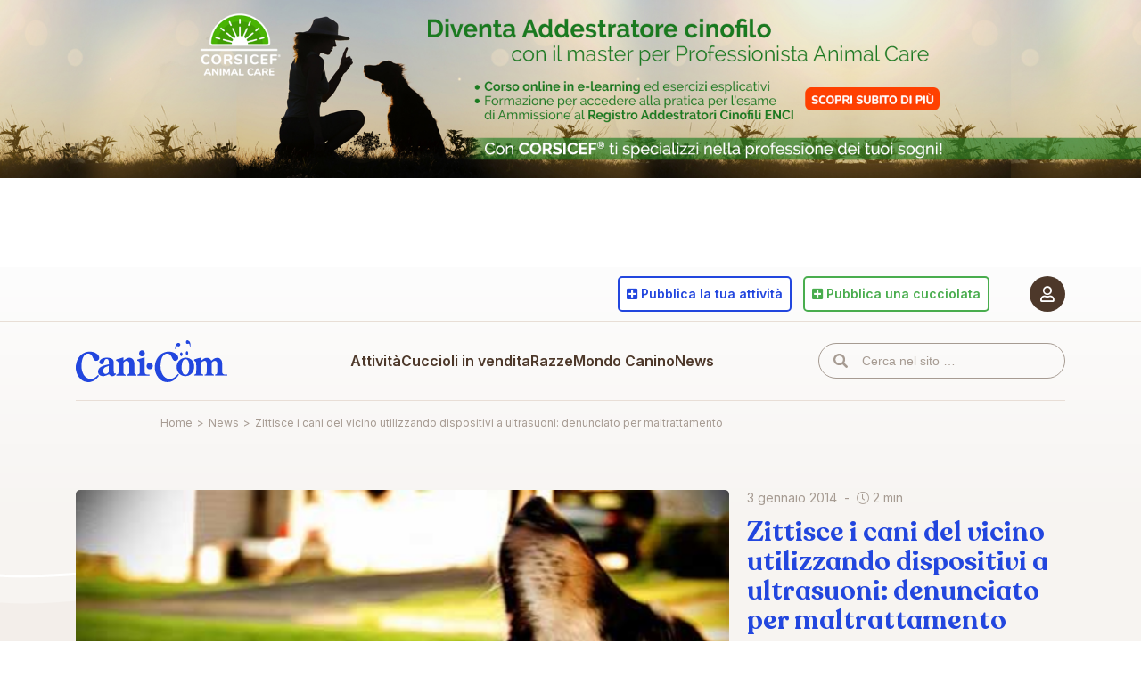

--- FILE ---
content_type: text/html; charset=utf-8
request_url: https://www.cani.com/site/banner/show/news/skin
body_size: 99
content:
<div class="box-bnr-skin">
	<div class="box-inner">
					<a rel="nofollow" href="/site/banner/view/104798" target="_blank">
									<img class="image-mobile" src="https://static.cani.com/uploads/2022/12/Banner-SKIN-MOB.jpg" alt="Contenuto sponsorizzato" width="480" height="240" />
													<img class="image-desktop" src="https://static.cani.com/uploads/2022/12/Banner-SKIN_DSK.jpg" alt="Contenuto sponsorizzato" width="1920" height="300" />
							</a>
			</div>
</div>


--- FILE ---
content_type: text/html; charset=utf-8
request_url: https://www.google.com/recaptcha/api2/anchor?ar=1&k=6Lc8dO8eAAAAANHcmacxiY5OrzKexijN04hlVI2W&co=aHR0cHM6Ly93d3cuY2FuaS5jb206NDQz&hl=en&v=PoyoqOPhxBO7pBk68S4YbpHZ&size=invisible&anchor-ms=20000&execute-ms=30000&cb=htrfbqepp0x6
body_size: 48556
content:
<!DOCTYPE HTML><html dir="ltr" lang="en"><head><meta http-equiv="Content-Type" content="text/html; charset=UTF-8">
<meta http-equiv="X-UA-Compatible" content="IE=edge">
<title>reCAPTCHA</title>
<style type="text/css">
/* cyrillic-ext */
@font-face {
  font-family: 'Roboto';
  font-style: normal;
  font-weight: 400;
  font-stretch: 100%;
  src: url(//fonts.gstatic.com/s/roboto/v48/KFO7CnqEu92Fr1ME7kSn66aGLdTylUAMa3GUBHMdazTgWw.woff2) format('woff2');
  unicode-range: U+0460-052F, U+1C80-1C8A, U+20B4, U+2DE0-2DFF, U+A640-A69F, U+FE2E-FE2F;
}
/* cyrillic */
@font-face {
  font-family: 'Roboto';
  font-style: normal;
  font-weight: 400;
  font-stretch: 100%;
  src: url(//fonts.gstatic.com/s/roboto/v48/KFO7CnqEu92Fr1ME7kSn66aGLdTylUAMa3iUBHMdazTgWw.woff2) format('woff2');
  unicode-range: U+0301, U+0400-045F, U+0490-0491, U+04B0-04B1, U+2116;
}
/* greek-ext */
@font-face {
  font-family: 'Roboto';
  font-style: normal;
  font-weight: 400;
  font-stretch: 100%;
  src: url(//fonts.gstatic.com/s/roboto/v48/KFO7CnqEu92Fr1ME7kSn66aGLdTylUAMa3CUBHMdazTgWw.woff2) format('woff2');
  unicode-range: U+1F00-1FFF;
}
/* greek */
@font-face {
  font-family: 'Roboto';
  font-style: normal;
  font-weight: 400;
  font-stretch: 100%;
  src: url(//fonts.gstatic.com/s/roboto/v48/KFO7CnqEu92Fr1ME7kSn66aGLdTylUAMa3-UBHMdazTgWw.woff2) format('woff2');
  unicode-range: U+0370-0377, U+037A-037F, U+0384-038A, U+038C, U+038E-03A1, U+03A3-03FF;
}
/* math */
@font-face {
  font-family: 'Roboto';
  font-style: normal;
  font-weight: 400;
  font-stretch: 100%;
  src: url(//fonts.gstatic.com/s/roboto/v48/KFO7CnqEu92Fr1ME7kSn66aGLdTylUAMawCUBHMdazTgWw.woff2) format('woff2');
  unicode-range: U+0302-0303, U+0305, U+0307-0308, U+0310, U+0312, U+0315, U+031A, U+0326-0327, U+032C, U+032F-0330, U+0332-0333, U+0338, U+033A, U+0346, U+034D, U+0391-03A1, U+03A3-03A9, U+03B1-03C9, U+03D1, U+03D5-03D6, U+03F0-03F1, U+03F4-03F5, U+2016-2017, U+2034-2038, U+203C, U+2040, U+2043, U+2047, U+2050, U+2057, U+205F, U+2070-2071, U+2074-208E, U+2090-209C, U+20D0-20DC, U+20E1, U+20E5-20EF, U+2100-2112, U+2114-2115, U+2117-2121, U+2123-214F, U+2190, U+2192, U+2194-21AE, U+21B0-21E5, U+21F1-21F2, U+21F4-2211, U+2213-2214, U+2216-22FF, U+2308-230B, U+2310, U+2319, U+231C-2321, U+2336-237A, U+237C, U+2395, U+239B-23B7, U+23D0, U+23DC-23E1, U+2474-2475, U+25AF, U+25B3, U+25B7, U+25BD, U+25C1, U+25CA, U+25CC, U+25FB, U+266D-266F, U+27C0-27FF, U+2900-2AFF, U+2B0E-2B11, U+2B30-2B4C, U+2BFE, U+3030, U+FF5B, U+FF5D, U+1D400-1D7FF, U+1EE00-1EEFF;
}
/* symbols */
@font-face {
  font-family: 'Roboto';
  font-style: normal;
  font-weight: 400;
  font-stretch: 100%;
  src: url(//fonts.gstatic.com/s/roboto/v48/KFO7CnqEu92Fr1ME7kSn66aGLdTylUAMaxKUBHMdazTgWw.woff2) format('woff2');
  unicode-range: U+0001-000C, U+000E-001F, U+007F-009F, U+20DD-20E0, U+20E2-20E4, U+2150-218F, U+2190, U+2192, U+2194-2199, U+21AF, U+21E6-21F0, U+21F3, U+2218-2219, U+2299, U+22C4-22C6, U+2300-243F, U+2440-244A, U+2460-24FF, U+25A0-27BF, U+2800-28FF, U+2921-2922, U+2981, U+29BF, U+29EB, U+2B00-2BFF, U+4DC0-4DFF, U+FFF9-FFFB, U+10140-1018E, U+10190-1019C, U+101A0, U+101D0-101FD, U+102E0-102FB, U+10E60-10E7E, U+1D2C0-1D2D3, U+1D2E0-1D37F, U+1F000-1F0FF, U+1F100-1F1AD, U+1F1E6-1F1FF, U+1F30D-1F30F, U+1F315, U+1F31C, U+1F31E, U+1F320-1F32C, U+1F336, U+1F378, U+1F37D, U+1F382, U+1F393-1F39F, U+1F3A7-1F3A8, U+1F3AC-1F3AF, U+1F3C2, U+1F3C4-1F3C6, U+1F3CA-1F3CE, U+1F3D4-1F3E0, U+1F3ED, U+1F3F1-1F3F3, U+1F3F5-1F3F7, U+1F408, U+1F415, U+1F41F, U+1F426, U+1F43F, U+1F441-1F442, U+1F444, U+1F446-1F449, U+1F44C-1F44E, U+1F453, U+1F46A, U+1F47D, U+1F4A3, U+1F4B0, U+1F4B3, U+1F4B9, U+1F4BB, U+1F4BF, U+1F4C8-1F4CB, U+1F4D6, U+1F4DA, U+1F4DF, U+1F4E3-1F4E6, U+1F4EA-1F4ED, U+1F4F7, U+1F4F9-1F4FB, U+1F4FD-1F4FE, U+1F503, U+1F507-1F50B, U+1F50D, U+1F512-1F513, U+1F53E-1F54A, U+1F54F-1F5FA, U+1F610, U+1F650-1F67F, U+1F687, U+1F68D, U+1F691, U+1F694, U+1F698, U+1F6AD, U+1F6B2, U+1F6B9-1F6BA, U+1F6BC, U+1F6C6-1F6CF, U+1F6D3-1F6D7, U+1F6E0-1F6EA, U+1F6F0-1F6F3, U+1F6F7-1F6FC, U+1F700-1F7FF, U+1F800-1F80B, U+1F810-1F847, U+1F850-1F859, U+1F860-1F887, U+1F890-1F8AD, U+1F8B0-1F8BB, U+1F8C0-1F8C1, U+1F900-1F90B, U+1F93B, U+1F946, U+1F984, U+1F996, U+1F9E9, U+1FA00-1FA6F, U+1FA70-1FA7C, U+1FA80-1FA89, U+1FA8F-1FAC6, U+1FACE-1FADC, U+1FADF-1FAE9, U+1FAF0-1FAF8, U+1FB00-1FBFF;
}
/* vietnamese */
@font-face {
  font-family: 'Roboto';
  font-style: normal;
  font-weight: 400;
  font-stretch: 100%;
  src: url(//fonts.gstatic.com/s/roboto/v48/KFO7CnqEu92Fr1ME7kSn66aGLdTylUAMa3OUBHMdazTgWw.woff2) format('woff2');
  unicode-range: U+0102-0103, U+0110-0111, U+0128-0129, U+0168-0169, U+01A0-01A1, U+01AF-01B0, U+0300-0301, U+0303-0304, U+0308-0309, U+0323, U+0329, U+1EA0-1EF9, U+20AB;
}
/* latin-ext */
@font-face {
  font-family: 'Roboto';
  font-style: normal;
  font-weight: 400;
  font-stretch: 100%;
  src: url(//fonts.gstatic.com/s/roboto/v48/KFO7CnqEu92Fr1ME7kSn66aGLdTylUAMa3KUBHMdazTgWw.woff2) format('woff2');
  unicode-range: U+0100-02BA, U+02BD-02C5, U+02C7-02CC, U+02CE-02D7, U+02DD-02FF, U+0304, U+0308, U+0329, U+1D00-1DBF, U+1E00-1E9F, U+1EF2-1EFF, U+2020, U+20A0-20AB, U+20AD-20C0, U+2113, U+2C60-2C7F, U+A720-A7FF;
}
/* latin */
@font-face {
  font-family: 'Roboto';
  font-style: normal;
  font-weight: 400;
  font-stretch: 100%;
  src: url(//fonts.gstatic.com/s/roboto/v48/KFO7CnqEu92Fr1ME7kSn66aGLdTylUAMa3yUBHMdazQ.woff2) format('woff2');
  unicode-range: U+0000-00FF, U+0131, U+0152-0153, U+02BB-02BC, U+02C6, U+02DA, U+02DC, U+0304, U+0308, U+0329, U+2000-206F, U+20AC, U+2122, U+2191, U+2193, U+2212, U+2215, U+FEFF, U+FFFD;
}
/* cyrillic-ext */
@font-face {
  font-family: 'Roboto';
  font-style: normal;
  font-weight: 500;
  font-stretch: 100%;
  src: url(//fonts.gstatic.com/s/roboto/v48/KFO7CnqEu92Fr1ME7kSn66aGLdTylUAMa3GUBHMdazTgWw.woff2) format('woff2');
  unicode-range: U+0460-052F, U+1C80-1C8A, U+20B4, U+2DE0-2DFF, U+A640-A69F, U+FE2E-FE2F;
}
/* cyrillic */
@font-face {
  font-family: 'Roboto';
  font-style: normal;
  font-weight: 500;
  font-stretch: 100%;
  src: url(//fonts.gstatic.com/s/roboto/v48/KFO7CnqEu92Fr1ME7kSn66aGLdTylUAMa3iUBHMdazTgWw.woff2) format('woff2');
  unicode-range: U+0301, U+0400-045F, U+0490-0491, U+04B0-04B1, U+2116;
}
/* greek-ext */
@font-face {
  font-family: 'Roboto';
  font-style: normal;
  font-weight: 500;
  font-stretch: 100%;
  src: url(//fonts.gstatic.com/s/roboto/v48/KFO7CnqEu92Fr1ME7kSn66aGLdTylUAMa3CUBHMdazTgWw.woff2) format('woff2');
  unicode-range: U+1F00-1FFF;
}
/* greek */
@font-face {
  font-family: 'Roboto';
  font-style: normal;
  font-weight: 500;
  font-stretch: 100%;
  src: url(//fonts.gstatic.com/s/roboto/v48/KFO7CnqEu92Fr1ME7kSn66aGLdTylUAMa3-UBHMdazTgWw.woff2) format('woff2');
  unicode-range: U+0370-0377, U+037A-037F, U+0384-038A, U+038C, U+038E-03A1, U+03A3-03FF;
}
/* math */
@font-face {
  font-family: 'Roboto';
  font-style: normal;
  font-weight: 500;
  font-stretch: 100%;
  src: url(//fonts.gstatic.com/s/roboto/v48/KFO7CnqEu92Fr1ME7kSn66aGLdTylUAMawCUBHMdazTgWw.woff2) format('woff2');
  unicode-range: U+0302-0303, U+0305, U+0307-0308, U+0310, U+0312, U+0315, U+031A, U+0326-0327, U+032C, U+032F-0330, U+0332-0333, U+0338, U+033A, U+0346, U+034D, U+0391-03A1, U+03A3-03A9, U+03B1-03C9, U+03D1, U+03D5-03D6, U+03F0-03F1, U+03F4-03F5, U+2016-2017, U+2034-2038, U+203C, U+2040, U+2043, U+2047, U+2050, U+2057, U+205F, U+2070-2071, U+2074-208E, U+2090-209C, U+20D0-20DC, U+20E1, U+20E5-20EF, U+2100-2112, U+2114-2115, U+2117-2121, U+2123-214F, U+2190, U+2192, U+2194-21AE, U+21B0-21E5, U+21F1-21F2, U+21F4-2211, U+2213-2214, U+2216-22FF, U+2308-230B, U+2310, U+2319, U+231C-2321, U+2336-237A, U+237C, U+2395, U+239B-23B7, U+23D0, U+23DC-23E1, U+2474-2475, U+25AF, U+25B3, U+25B7, U+25BD, U+25C1, U+25CA, U+25CC, U+25FB, U+266D-266F, U+27C0-27FF, U+2900-2AFF, U+2B0E-2B11, U+2B30-2B4C, U+2BFE, U+3030, U+FF5B, U+FF5D, U+1D400-1D7FF, U+1EE00-1EEFF;
}
/* symbols */
@font-face {
  font-family: 'Roboto';
  font-style: normal;
  font-weight: 500;
  font-stretch: 100%;
  src: url(//fonts.gstatic.com/s/roboto/v48/KFO7CnqEu92Fr1ME7kSn66aGLdTylUAMaxKUBHMdazTgWw.woff2) format('woff2');
  unicode-range: U+0001-000C, U+000E-001F, U+007F-009F, U+20DD-20E0, U+20E2-20E4, U+2150-218F, U+2190, U+2192, U+2194-2199, U+21AF, U+21E6-21F0, U+21F3, U+2218-2219, U+2299, U+22C4-22C6, U+2300-243F, U+2440-244A, U+2460-24FF, U+25A0-27BF, U+2800-28FF, U+2921-2922, U+2981, U+29BF, U+29EB, U+2B00-2BFF, U+4DC0-4DFF, U+FFF9-FFFB, U+10140-1018E, U+10190-1019C, U+101A0, U+101D0-101FD, U+102E0-102FB, U+10E60-10E7E, U+1D2C0-1D2D3, U+1D2E0-1D37F, U+1F000-1F0FF, U+1F100-1F1AD, U+1F1E6-1F1FF, U+1F30D-1F30F, U+1F315, U+1F31C, U+1F31E, U+1F320-1F32C, U+1F336, U+1F378, U+1F37D, U+1F382, U+1F393-1F39F, U+1F3A7-1F3A8, U+1F3AC-1F3AF, U+1F3C2, U+1F3C4-1F3C6, U+1F3CA-1F3CE, U+1F3D4-1F3E0, U+1F3ED, U+1F3F1-1F3F3, U+1F3F5-1F3F7, U+1F408, U+1F415, U+1F41F, U+1F426, U+1F43F, U+1F441-1F442, U+1F444, U+1F446-1F449, U+1F44C-1F44E, U+1F453, U+1F46A, U+1F47D, U+1F4A3, U+1F4B0, U+1F4B3, U+1F4B9, U+1F4BB, U+1F4BF, U+1F4C8-1F4CB, U+1F4D6, U+1F4DA, U+1F4DF, U+1F4E3-1F4E6, U+1F4EA-1F4ED, U+1F4F7, U+1F4F9-1F4FB, U+1F4FD-1F4FE, U+1F503, U+1F507-1F50B, U+1F50D, U+1F512-1F513, U+1F53E-1F54A, U+1F54F-1F5FA, U+1F610, U+1F650-1F67F, U+1F687, U+1F68D, U+1F691, U+1F694, U+1F698, U+1F6AD, U+1F6B2, U+1F6B9-1F6BA, U+1F6BC, U+1F6C6-1F6CF, U+1F6D3-1F6D7, U+1F6E0-1F6EA, U+1F6F0-1F6F3, U+1F6F7-1F6FC, U+1F700-1F7FF, U+1F800-1F80B, U+1F810-1F847, U+1F850-1F859, U+1F860-1F887, U+1F890-1F8AD, U+1F8B0-1F8BB, U+1F8C0-1F8C1, U+1F900-1F90B, U+1F93B, U+1F946, U+1F984, U+1F996, U+1F9E9, U+1FA00-1FA6F, U+1FA70-1FA7C, U+1FA80-1FA89, U+1FA8F-1FAC6, U+1FACE-1FADC, U+1FADF-1FAE9, U+1FAF0-1FAF8, U+1FB00-1FBFF;
}
/* vietnamese */
@font-face {
  font-family: 'Roboto';
  font-style: normal;
  font-weight: 500;
  font-stretch: 100%;
  src: url(//fonts.gstatic.com/s/roboto/v48/KFO7CnqEu92Fr1ME7kSn66aGLdTylUAMa3OUBHMdazTgWw.woff2) format('woff2');
  unicode-range: U+0102-0103, U+0110-0111, U+0128-0129, U+0168-0169, U+01A0-01A1, U+01AF-01B0, U+0300-0301, U+0303-0304, U+0308-0309, U+0323, U+0329, U+1EA0-1EF9, U+20AB;
}
/* latin-ext */
@font-face {
  font-family: 'Roboto';
  font-style: normal;
  font-weight: 500;
  font-stretch: 100%;
  src: url(//fonts.gstatic.com/s/roboto/v48/KFO7CnqEu92Fr1ME7kSn66aGLdTylUAMa3KUBHMdazTgWw.woff2) format('woff2');
  unicode-range: U+0100-02BA, U+02BD-02C5, U+02C7-02CC, U+02CE-02D7, U+02DD-02FF, U+0304, U+0308, U+0329, U+1D00-1DBF, U+1E00-1E9F, U+1EF2-1EFF, U+2020, U+20A0-20AB, U+20AD-20C0, U+2113, U+2C60-2C7F, U+A720-A7FF;
}
/* latin */
@font-face {
  font-family: 'Roboto';
  font-style: normal;
  font-weight: 500;
  font-stretch: 100%;
  src: url(//fonts.gstatic.com/s/roboto/v48/KFO7CnqEu92Fr1ME7kSn66aGLdTylUAMa3yUBHMdazQ.woff2) format('woff2');
  unicode-range: U+0000-00FF, U+0131, U+0152-0153, U+02BB-02BC, U+02C6, U+02DA, U+02DC, U+0304, U+0308, U+0329, U+2000-206F, U+20AC, U+2122, U+2191, U+2193, U+2212, U+2215, U+FEFF, U+FFFD;
}
/* cyrillic-ext */
@font-face {
  font-family: 'Roboto';
  font-style: normal;
  font-weight: 900;
  font-stretch: 100%;
  src: url(//fonts.gstatic.com/s/roboto/v48/KFO7CnqEu92Fr1ME7kSn66aGLdTylUAMa3GUBHMdazTgWw.woff2) format('woff2');
  unicode-range: U+0460-052F, U+1C80-1C8A, U+20B4, U+2DE0-2DFF, U+A640-A69F, U+FE2E-FE2F;
}
/* cyrillic */
@font-face {
  font-family: 'Roboto';
  font-style: normal;
  font-weight: 900;
  font-stretch: 100%;
  src: url(//fonts.gstatic.com/s/roboto/v48/KFO7CnqEu92Fr1ME7kSn66aGLdTylUAMa3iUBHMdazTgWw.woff2) format('woff2');
  unicode-range: U+0301, U+0400-045F, U+0490-0491, U+04B0-04B1, U+2116;
}
/* greek-ext */
@font-face {
  font-family: 'Roboto';
  font-style: normal;
  font-weight: 900;
  font-stretch: 100%;
  src: url(//fonts.gstatic.com/s/roboto/v48/KFO7CnqEu92Fr1ME7kSn66aGLdTylUAMa3CUBHMdazTgWw.woff2) format('woff2');
  unicode-range: U+1F00-1FFF;
}
/* greek */
@font-face {
  font-family: 'Roboto';
  font-style: normal;
  font-weight: 900;
  font-stretch: 100%;
  src: url(//fonts.gstatic.com/s/roboto/v48/KFO7CnqEu92Fr1ME7kSn66aGLdTylUAMa3-UBHMdazTgWw.woff2) format('woff2');
  unicode-range: U+0370-0377, U+037A-037F, U+0384-038A, U+038C, U+038E-03A1, U+03A3-03FF;
}
/* math */
@font-face {
  font-family: 'Roboto';
  font-style: normal;
  font-weight: 900;
  font-stretch: 100%;
  src: url(//fonts.gstatic.com/s/roboto/v48/KFO7CnqEu92Fr1ME7kSn66aGLdTylUAMawCUBHMdazTgWw.woff2) format('woff2');
  unicode-range: U+0302-0303, U+0305, U+0307-0308, U+0310, U+0312, U+0315, U+031A, U+0326-0327, U+032C, U+032F-0330, U+0332-0333, U+0338, U+033A, U+0346, U+034D, U+0391-03A1, U+03A3-03A9, U+03B1-03C9, U+03D1, U+03D5-03D6, U+03F0-03F1, U+03F4-03F5, U+2016-2017, U+2034-2038, U+203C, U+2040, U+2043, U+2047, U+2050, U+2057, U+205F, U+2070-2071, U+2074-208E, U+2090-209C, U+20D0-20DC, U+20E1, U+20E5-20EF, U+2100-2112, U+2114-2115, U+2117-2121, U+2123-214F, U+2190, U+2192, U+2194-21AE, U+21B0-21E5, U+21F1-21F2, U+21F4-2211, U+2213-2214, U+2216-22FF, U+2308-230B, U+2310, U+2319, U+231C-2321, U+2336-237A, U+237C, U+2395, U+239B-23B7, U+23D0, U+23DC-23E1, U+2474-2475, U+25AF, U+25B3, U+25B7, U+25BD, U+25C1, U+25CA, U+25CC, U+25FB, U+266D-266F, U+27C0-27FF, U+2900-2AFF, U+2B0E-2B11, U+2B30-2B4C, U+2BFE, U+3030, U+FF5B, U+FF5D, U+1D400-1D7FF, U+1EE00-1EEFF;
}
/* symbols */
@font-face {
  font-family: 'Roboto';
  font-style: normal;
  font-weight: 900;
  font-stretch: 100%;
  src: url(//fonts.gstatic.com/s/roboto/v48/KFO7CnqEu92Fr1ME7kSn66aGLdTylUAMaxKUBHMdazTgWw.woff2) format('woff2');
  unicode-range: U+0001-000C, U+000E-001F, U+007F-009F, U+20DD-20E0, U+20E2-20E4, U+2150-218F, U+2190, U+2192, U+2194-2199, U+21AF, U+21E6-21F0, U+21F3, U+2218-2219, U+2299, U+22C4-22C6, U+2300-243F, U+2440-244A, U+2460-24FF, U+25A0-27BF, U+2800-28FF, U+2921-2922, U+2981, U+29BF, U+29EB, U+2B00-2BFF, U+4DC0-4DFF, U+FFF9-FFFB, U+10140-1018E, U+10190-1019C, U+101A0, U+101D0-101FD, U+102E0-102FB, U+10E60-10E7E, U+1D2C0-1D2D3, U+1D2E0-1D37F, U+1F000-1F0FF, U+1F100-1F1AD, U+1F1E6-1F1FF, U+1F30D-1F30F, U+1F315, U+1F31C, U+1F31E, U+1F320-1F32C, U+1F336, U+1F378, U+1F37D, U+1F382, U+1F393-1F39F, U+1F3A7-1F3A8, U+1F3AC-1F3AF, U+1F3C2, U+1F3C4-1F3C6, U+1F3CA-1F3CE, U+1F3D4-1F3E0, U+1F3ED, U+1F3F1-1F3F3, U+1F3F5-1F3F7, U+1F408, U+1F415, U+1F41F, U+1F426, U+1F43F, U+1F441-1F442, U+1F444, U+1F446-1F449, U+1F44C-1F44E, U+1F453, U+1F46A, U+1F47D, U+1F4A3, U+1F4B0, U+1F4B3, U+1F4B9, U+1F4BB, U+1F4BF, U+1F4C8-1F4CB, U+1F4D6, U+1F4DA, U+1F4DF, U+1F4E3-1F4E6, U+1F4EA-1F4ED, U+1F4F7, U+1F4F9-1F4FB, U+1F4FD-1F4FE, U+1F503, U+1F507-1F50B, U+1F50D, U+1F512-1F513, U+1F53E-1F54A, U+1F54F-1F5FA, U+1F610, U+1F650-1F67F, U+1F687, U+1F68D, U+1F691, U+1F694, U+1F698, U+1F6AD, U+1F6B2, U+1F6B9-1F6BA, U+1F6BC, U+1F6C6-1F6CF, U+1F6D3-1F6D7, U+1F6E0-1F6EA, U+1F6F0-1F6F3, U+1F6F7-1F6FC, U+1F700-1F7FF, U+1F800-1F80B, U+1F810-1F847, U+1F850-1F859, U+1F860-1F887, U+1F890-1F8AD, U+1F8B0-1F8BB, U+1F8C0-1F8C1, U+1F900-1F90B, U+1F93B, U+1F946, U+1F984, U+1F996, U+1F9E9, U+1FA00-1FA6F, U+1FA70-1FA7C, U+1FA80-1FA89, U+1FA8F-1FAC6, U+1FACE-1FADC, U+1FADF-1FAE9, U+1FAF0-1FAF8, U+1FB00-1FBFF;
}
/* vietnamese */
@font-face {
  font-family: 'Roboto';
  font-style: normal;
  font-weight: 900;
  font-stretch: 100%;
  src: url(//fonts.gstatic.com/s/roboto/v48/KFO7CnqEu92Fr1ME7kSn66aGLdTylUAMa3OUBHMdazTgWw.woff2) format('woff2');
  unicode-range: U+0102-0103, U+0110-0111, U+0128-0129, U+0168-0169, U+01A0-01A1, U+01AF-01B0, U+0300-0301, U+0303-0304, U+0308-0309, U+0323, U+0329, U+1EA0-1EF9, U+20AB;
}
/* latin-ext */
@font-face {
  font-family: 'Roboto';
  font-style: normal;
  font-weight: 900;
  font-stretch: 100%;
  src: url(//fonts.gstatic.com/s/roboto/v48/KFO7CnqEu92Fr1ME7kSn66aGLdTylUAMa3KUBHMdazTgWw.woff2) format('woff2');
  unicode-range: U+0100-02BA, U+02BD-02C5, U+02C7-02CC, U+02CE-02D7, U+02DD-02FF, U+0304, U+0308, U+0329, U+1D00-1DBF, U+1E00-1E9F, U+1EF2-1EFF, U+2020, U+20A0-20AB, U+20AD-20C0, U+2113, U+2C60-2C7F, U+A720-A7FF;
}
/* latin */
@font-face {
  font-family: 'Roboto';
  font-style: normal;
  font-weight: 900;
  font-stretch: 100%;
  src: url(//fonts.gstatic.com/s/roboto/v48/KFO7CnqEu92Fr1ME7kSn66aGLdTylUAMa3yUBHMdazQ.woff2) format('woff2');
  unicode-range: U+0000-00FF, U+0131, U+0152-0153, U+02BB-02BC, U+02C6, U+02DA, U+02DC, U+0304, U+0308, U+0329, U+2000-206F, U+20AC, U+2122, U+2191, U+2193, U+2212, U+2215, U+FEFF, U+FFFD;
}

</style>
<link rel="stylesheet" type="text/css" href="https://www.gstatic.com/recaptcha/releases/PoyoqOPhxBO7pBk68S4YbpHZ/styles__ltr.css">
<script nonce="7Th1db0ddPt2smsKYMpzzg" type="text/javascript">window['__recaptcha_api'] = 'https://www.google.com/recaptcha/api2/';</script>
<script type="text/javascript" src="https://www.gstatic.com/recaptcha/releases/PoyoqOPhxBO7pBk68S4YbpHZ/recaptcha__en.js" nonce="7Th1db0ddPt2smsKYMpzzg">
      
    </script></head>
<body><div id="rc-anchor-alert" class="rc-anchor-alert"></div>
<input type="hidden" id="recaptcha-token" value="[base64]">
<script type="text/javascript" nonce="7Th1db0ddPt2smsKYMpzzg">
      recaptcha.anchor.Main.init("[\x22ainput\x22,[\x22bgdata\x22,\x22\x22,\[base64]/[base64]/[base64]/KE4oMTI0LHYsdi5HKSxMWihsLHYpKTpOKDEyNCx2LGwpLFYpLHYpLFQpKSxGKDE3MSx2KX0scjc9ZnVuY3Rpb24obCl7cmV0dXJuIGx9LEM9ZnVuY3Rpb24obCxWLHYpe04odixsLFYpLFZbYWtdPTI3OTZ9LG49ZnVuY3Rpb24obCxWKXtWLlg9KChWLlg/[base64]/[base64]/[base64]/[base64]/[base64]/[base64]/[base64]/[base64]/[base64]/[base64]/[base64]\\u003d\x22,\[base64]\\u003d\x22,\x22EsKwBMKCCAscw7Y1AMOqOcOSYcOswqpXwqZvSMOnw7AZKi10wpd7Q8KQwphGw699w77CpXxCHcOEwos6w5Ifw6zCqsOpwoLCkMOOc8KXVyEiw6NvScOmwqzCnRrCkMKhwpLCt8KnAD/DhgDCqsKNbsObK2oZN0wxw6rDmMOZw4wtwpFqw4law45iKF5BFGUrwq3Cq2FoOMOlwq3CtsKmdS/Dk8KyWW8qwrxJC8OtwoDDgcONw7JJD2s7wpB9Q8KNEzvDv8KPwpMlw63DuMOxC8KYAsO/[base64]/ChsKjUsOrwr/DqlxKA8KGw6bChMOuUA7DuMOqUMO7w6bDjMK4F8OgSsOSwojDq20Pw7UkwqnDrkNHTsKReRJ0w7zCvC3CucOHX8OFXcOvw7LCp8OLRMKYwo/DnMOnwr5NZkM1woPCisK7w5dwfsOWU8KpwolXccKfwqFaw6/CqcOwc8Oqw6TDsMKzM37Dmg/DmcKew7jCvcKmQUtwCcOsRsOrwqA0wpQwMHkkBAdywqzCh3PCgcK5cTDDo0vClH4iVHXDiy4FC8K6csOFEGjCt0vDsMKCwo9lwrM0BATCtsK4w4oDDF/CnBLDuEtTJMO/[base64]/ChAPCnTzDmsOBKhzCklvCksKMw7lvwoXDsMOXfcK3wqUDLT5gw5bDn8KiQjRMDcO/T8OVC0LCq8Oqwp01MMKiMz4gw5/[base64]/[base64]/DlAxPw4gcwrHCqyY3wpXCkMONwoDCpyxhTzhgUAXCicOQIgQfwopafcOWwoJheMOHM8Kww63Du2XDl8Oow77CjSxHwoLDqy3CgMK4eMKOw6bCiTNFw714EMOswpRND2nCikwWV8Orw4jDhcOKw6TDtSdwwqhgeG/DjFLCskTDksKRPysswqPDicKhwrjCu8KDwo3CqsKzGhnCosKQw7rDkXkSwrPCunHDjcKweMKawrLCh8KteDPDuUzCqcKhLMKLwqPCoX9/[base64]/CrcK3S0YKZ8OQw7sWIn9xwqF3w7MeKXwcwrzCiHrDhWosZcKmZTPCtMOTCXxXGHzDhMOQwo7CuAwncMOqw5bCuBdoJ2/DhzPDjVwFwp9FPcK3w6/CqcKtFy9Zw4TChTbCrjZewqkNw7fCmEYKTjcSwpjCnsKeF8KuJxHCtnzDi8KIwpLDkmBtdMKSQFrDtynCpsOewrdmaxHCvcK1fDI+LTLDm8Oewr5hw6TDmMODw4HCl8OJwo/CjwHCvE0cL3dvw7DCjcOCJxjDqcORwqY9wrLDlcODwqPCrMOiw5rCrMOBwpPCicK3EcOca8K9wrrCkVlRw5TCoAcbVMO2WSIWHcOew4F6wqlmw6LDlMOyHnJTwrAqRcO3wrxww6vCh1HCr0TCpUEGwo/CqEFXw7QNBkXCvQ7Do8KmMMKYWQp1JMKJQ8O6bkvDih3ClsKVXi7DrMKBwojCgCAvcMOdc8Ojw4IGVcO0w43Chj0xw6TCmMOgMhPDrRLCtcKrw6zDikTDqhM5BsKyAH3DlXrDrMKJw5MmOcObZQslGsKuwrLCuXHDm8KEKsKBw6/CrcKuwpo7cjTCqmrDkwszw4ACwpzDoMKuw5/Cu8KYwpLDiDhoTMKYUmYKM2DDiXt3wpvDmlnCjE7CmsOywoRAw4EXIcKYfMOPXcKjw7BEZxrDi8Ouw6FSXcOycwTCrMK6worDvMO1Sz7CqTkdYsO7w4/[base64]/ChsKRwpUbw43DiQwnw745SCkUZcKDw7PChyrCvCnDtilXw67Cj8O0AEXCpSxIdU7ClXnCuFZfwrdFw6jDuMKjw73DnVPDssKAw5PCqMOew79WK8OePMO/VBNaMmAiZ8K9wo9cwr16w4Amw74tw6NBw58xw6/DssOCBmtqwrhvJyzDucKeMcKgw5zCncKXIcOtOQ3DohnDlsKKHQXCg8K8wojCt8O0QcKBdcOtHsKuTxnDusONYTkOwodUGMOhw6xdwqTDssKINBNAwoc4R8O4UsK8CGbDiG/Dp8K2JsOWT8OTS8KDTE96w6s1wpx7w6FYIMO2w7rCqgfDvsO/w5/[base64]/w4Bnw6xuAMKWOcK/dsKJESzDkGXCmMOoHVxSw4FPwolMwpzDum0xWVkRTcKowrJPZHLCiMKke8OlH8Kdw5gcw7bCth3DmXTCgxXCg8KpO8K4FClmGCt3fMKcF8OmQcO8PEkmw47CtyzDoMOXXcOWwojCtcOxwrw4SsKiwprCtifCsMKUwpXCsghFwqxew7bChcKsw7PClj/[base64]/[base64]/[base64]/DhsODS8OewoZPLDF+w6nCkcO1w7kdw4rCtcK3MQbDohLDj2LCm8O3R8Ogw5VTw5pxwpJew6cNw6Y/w5jDucO2L8OXwpDDgcOnf8K1ScO4FMKZEMOKwpDCiWpIw5kzwp59woLDjX/DuUTClRHDo3bDqwXDgBIuZAYhwrDCpw3DvMKyCi4wBS/DgsKsSg3DqxvDqk3Ci8KVw7XDpcOOE2TDiRkjwq05w6Nqwq1/wrlsQsKKPx5IXUvCuMK9wrRKw7YrIcOxwoZ/w6XDsk3CkcKCTcKhw5rDgsK/[base64]/DhMOVw6XCnMKbwpzDuMKXEsKAw79NwrIQwotmw5/CmCcKw7TCqy7DoG7DnUgLZ8O9w45zwoUTUsOEwpDDmsKzaR/CmhsVdwfCksObCcK4woLCi0bCiWQfdMKhw7V6w6NULTMAw5PDm8KgQMOQS8KRwqN2wqvCuG7DjMKleRPDuQfCs8OHw7thNSXDkFAGwo4Rw64JGGnDgMOEw7RpA1zCvsKbEzDDgFJLwrbDm2TDtEXDihF7wrnDkyrCvwMiFTtzw5jCoQnCoMK/Tx5QdsODKVjCh8OBwrHCtBvCgsKrf0hRw7cWwqV+exPCjwnDvcOFwr8lw4XChjPDgxxfwpvDvAITDDwuwqYowprDt8Ozw5kDw7F5TMO0X1QDJyRkTXTCncKjw5g5wo4nw5bDssO0OsKqasKeREvCn23DjsOHMB8zOX1ew5x2HGfCkMKiesK/wovDgXzCicKZwrfDo8KOwp7DmwTCg8KmcgPDn8KZwoLDhMOjw6/[base64]/[base64]/VD4zdQI0w7vDk3pwPGd8w4pWw7ojw7zDvjtFbjpNKWHCqcKgw4NZDTcfNcOHwoPDgz7Cs8OcCGnDgx9EHTV/wqLCvU4Uw5M7QWPCvsO8wpHChhfCmwvDoyccwqjDtsKHw4FuwqtvPm/Dp8K4w5vDqcOSf8KeDsOVwohlw5YWU13DhMKAwpLClB4Hfm7DrMOKeMKCw4F4wpDCjWVBI8O0PcKGYlTDnRYCE1HDr1LDvMOewr4dccKTY8Ktw5g4AsKCOcK9w5fCsnvClsKuw4EDWcOAQxkvLsOAw4fCpsOZw7/DgH9Sw704wqPCkWddEz4gwpHCrBTDmEgwSzkHaRR8w6LDsAd9Dj9bdsK5w74Dw6LCjcOPYsOhwrsbPcKzEsOSdVh3w6TDgAzDsMKRwpfCjGzDglbDpC83OD8vRSsyTMKDwplmwoleDDgKwqXCgj9Dwq/CgGJrwoYgIlHCqH4Lw5zCqcKdw79EGk/Cmn3DtcKcFsKowrbDjWAlJ8KnwrPDt8O3CGo8wrHCqcOQUMOrwqHDljnDvnI7TcK+wrzDksOwXMKfwrJQw5cwE2rCjsKIBQV+DgPCkh7DssKLw4zCi8ONw4DCtcOiSMOLwq7DtDjDkw3Do048wrbDo8KBZ8K1S8KyBlgfwpsSwrACUBPDgDFcwpjCjw/Cu152w5zDoT3Do0R4w5HDvnciw6kfw7zDhD/CsDYTwoXClmhDNHB/[base64]/DpMO8w4stGh02w6FSQEXCmQzCusOTwpLCg8KwSMKdYCbDtlp0wpwKw7p+wrrDkB/DpMOQPCnDgXvCvcKlwp/DuUXCkV3CmcKrwrpIAFPDqVcKw6sZw61Sw7N6BsOrPwJSwqbCosKNw4bCvT7DkCfCv2nCq1nCuxxPA8OIGWpXL8KBwrzDoQ0hw6HCihnDqcKTc8K6ckPDrcOmwr/Cv2HDuQg5wozClAYEfElQwqlgEsO1O8Ojw6nChDzCtVDCr8KfcMKeG0B+axIGw43DiMK3w4rCm2NuRFfDlTkAJsKDdFtbWAHDhWzDmCFIwo4dwpEjQMKQwrsvw6VcwrVGXMKZTj83ExzCuX/CrzQAYQsRZjHDp8KZw7wzw4PDqcOPw4pxwrHCkcK6MxlbwpTCuwTCo0NobMO1Y8KKwpvCtMOQwqzCsMO2TFPDgcKgTHbDpRwCZHFmwo1ewqIBw4TCgMKPwoDCucK0wqsPdjzDql8Sw6/CtcKfaDppw59Uw75ew53Cl8KJw6/[base64]/CqB3CoWAJwqDDmcOIBsOHwpwwS0QHwoPCpMOSFX/CpWNKwotDw4l8McKeYRA1RcKrOEPDrAc/wp41worCosOVN8KefMOYw75wwrHCgMKXY8K0eMOqTsK7Hl0qwrrCg8KqLiPCkR7DvcKbe0AEMhYWGg3CoMK5O8Ojw7NiC8Kzw4h5NTjCnifCtjTCq2/CqcKocBbDvsOKM8Kqw40FR8KmBxPClsOTa3xiC8O/IjZ9wpdNesKEIjDDqsOXw7fCkx1SAsKzfBU5wqs0w7/CkMKFL8KpR8Ozw4BgwpfDgsK1w4nDp2M5PMO2woJiwpjDq1MEw67DkDDClsKOwoUcwr/CgBTDvR1Dw5hoYMKPw6zCkWHDucKIwo3DtcO1w5sQAcOAwq4zM8KEVMKlZsKLwrjCsQ5fw7ZwRGQsBUQTSC/Ds8KjL0LDgsOYYMONw4LCpkHDscKTLUwUQ8K2HDM5UsKbECXDtVwfL8Kxw57CqcKTEUnCu1/DocKEwrPCi8KwIsK0w4DCu1zCnsKbwrtOwqcGKwLDgTcRwp16wo5DI2VzwrrCksO3FMOET3HDo04pwo7DssOPw4bDqmJGw6/DtcKAXcKTUClmbj/Dj18VfcKCwojDk3djGmh7RQPCq1bDnB8VwrY+HELCoBbDvmwfGMOEw7zCuUHDkMOCW04cwrhhW1EZw77DicOWwr0Twr8PwqBYwoLDlEgIem3DkVIha8OOEsO5wrTCvSXCmWvDv3kQXsKyw710BiHCnMKAwp/CiTDCkMOew5XDnHF9GT/Drh3DksKwwqZ3w4zDslBXwq/DqGUXw4LCgWg+K8K8Y8KdIcKUwrBSw7TDssOzF3/DlTnDjCjDlWDDjUfDhkjCoQvCrMKHNcKgGMK2NcKuVAHClVUDwpLCvWwOFmsafh7DkT7CriXCssK5cmxUwrR8wphVw7vDiMO7fhwOw7LChcOlwo/DpMKSw6nDmMKnf1jChh4QDMK1wp7DrUY7wpFecEnDsilyw5jCsMKJeA7Dv8KjesOtw4XDtxY2BcOHwr/DuBdFKsKLw5Qvw6J1w4XDsyLDkjsnM8Oewrshw64bw5k8ecOeXDjDgsKFw4EQR8KJd8KNMxvDjMKZLgQFw6E+wovCt8KRXzXCjMOIX8OJS8KnZcOsbMKUHsO6wrnCsCNiwpN4WcO2C8K+w6V/w6pTYcO1acKjecKsNcK/w6JjDUPCtlHDvcOhw7rCt8ORTMO6w6PDjcK8wqNKA8K0ccO5w5cbw6dBw4ACwrYgwqzDrcO5w4bDlW5UfMKbGcKKw7hKwrHChsK/w7MbWChmw5rDoVpZUh7CjkcsEsKKw49kwojDgzZMwqLDmgfDvMO+wrfDncOiw73CucKvwopGTsKLBTjCjsOuE8KtP8KgwoQJw5LDuFonw6zDrUxvw4vDilQhIx7DnhTCtsKhw7/CtsKow5NQT3Jyw7bDv8KmdMKuwoVdwqHCk8Kww7/CrMKJa8Klw6TCrRo4w5swAxQRw4d1e8OTXydgw4w1wr/Cq1gxw6bDm8KrGCsoaAXDiXXDicOTw5bCocKKwqsWM0Bfw5PCoy3DmMOVaXlnw57CqsKXw6xCE3wtwr/DjFTCmsONwpsJUcOoRMKMwpLCsmzDkMOQw5wCwpA+B8Orw4kyTMOTw7nCmsKmwqrCmkfChsOBwoBzw7BvwoE/[base64]/w7XCrsOow5V/bsKPfcOWwpBQwrHCjAPDjsO0w6LDp8K/wp49YsKgw4Q8csOGwoLChsKIwqJvR8KRwo9NwoTCmyzClMKfwpFpNcO3enRKwoXCnMOkKMOkf1NNSsKzw5lZeMOjYcKXw69XIWMIS8ODMMKvwohVT8O/[base64]/Cm8Oze8ObahTCrsOVw6dzw7ZOO8OZwrvDl2bCr8K7WFJbwqAAw67CijrCrnzDpyoAwr0UBBDCoMOlwpvDqcKVE8OxwoDCo2DDvD10RSLCjggMRV18w5vCscOWL8O+w5Q9w7DDhl/[base64]/ChcK+QcKywrVRQ254w6IswqfCiC8Fwo/CnCZfeTrDrizCngDDisKsAMOuwrMndirCqQ7DqCnCqjTDi34UwoVlwqBnw5/Cr2TDugPCssK+SyTCiTHDkcKPJMKeFjhaM0LCn20swqXCpcK4w6jCvsOHwqbCrx/Cp23CnS/[base64]/[base64]/CrFk/[base64]/DjMKecUw9wolCwrLCglIiPsKBOwLDpRs+w6fCrV8jQMOIw7rCqSFJQDrCtMKGCDwHelnCsWVMwodww5MoZFBHw6IUJcODasK4KisAUHpUw5bDp8KdSW/DvhcFSBnCqHd7SsKTC8Kcw4ZxX1RLw7MDw4XChS/CqcK4w7B1b3/[base64]/[base64]/w4LDv8Kkw4YuT8OUdcOdw65kwqHDk37Du8K3w5nCjlLDhF17PyvDlsKXw6ghw6PDr2DCrMO4V8KILcK4w4rDs8OBw5tnwrHCijfCtsOqw4/[base64]/wpEpI8KscRkvZMKZwphCw6jCmX7CssO6w617dHM8w5kUYEBxw4p+UsO9LG3DrsKxS2fChsKZSsK2YwPCmFjDtsOww5LCksOJBjhUw55HwpZlOgdHO8OAI8ObwobCs8OBHjDDusO2wrQawqE3w4dVwoTCvMKwbsOPw7fDjm/DhXHCocKxIcKQMjgOw7XDssK/[base64]/[base64]/CrAPDqTDCjGTCiijDvMKOCMO5wojDt8OYwr/DsMKCw6jDnxY0LcOkUlnDiy1zw7XCiWVtw5tjEFbCvSbCh3TCuMOFaMOBCMOdaMOKdj1NHy4twrRXOMKlw4nCnEoww7kKw63DisKyacOGw4NPw7/CgBXCujENEB/DjknCozw8w7Jsw7dWUWPCocOBw5LDisK6w5oPw43DqMORw6Rdw60DTMOmBcOXP8KYR8OGw4jCncORw73DqcKQfEAzNg5+wr3Dn8KlC0vCqV1kCsOfIMO5w6HCjsKFHMOIXMOtwonDvsOHwrjDkMOKFSddw6hUwpwcMcOwK8O5ZcKYw5p1acKoIxHDv1jDmsKAw6w6dQ/DuSfCtMK5PcKZb8OCDsK6w5RdH8KrfDAhZRDDhHzCmMKhw659KHTDqxRJbgZKXUgfEcKkwoLCk8OudsOHZE8vP0PCtMK9L8KpKsK6wpU/[base64]/CmcOHEVjDqnEBYsKhw4nCiMKJFjhYw4xBwq8fOHsuSMOXwr3DgMKKwrzClHvDnsOdw5hgNS7DpsKZW8KBwqbCmgAQwobCq8OYwplvKsK4woJzXsKqFwfCpcOIDQTDsU7CtwrDvAzDjMONw6FDwqjCrXBMEnhww5DDmgjCrT96J2ExCcKIfMKbd2jDrcOBIS0/[base64]/Dvil5bQQJwpVwbsKVG3kjwqnCvXEZITbCrcONM8O1wpFaw4/ChsOxV8O8w43DtsKfXw/Dm8KXTcOEw6HCoCkWw44swovDq8OpflsJwoLDuwoAw4LDjH/Ci309djLDvcK8w6jClmpbw7zDq8OKCEN5wrHDsigjw6/CjBEgwqLDhMKsc8OFwpR9w5Y1AMO6Pw/DgsKDQMOrRD/[base64]/Ds8OIw6/ChAw5OWjCjn4vwpTCosKdfj4KGlXCtCQHacKuwpvChF7Cmg7Cj8OnwrvDnDDCk0XCncOowo7DnMKJS8O8wq1TL2UiVm7Cin3CjGlBw63DhcOPW10mOcOwwrDCknDCmS9qwo3DhWxEcMKHG1TCjTLDjcKqC8ODORXDicO7e8KzE8Khwo/[base64]/[base64]/CV3CsHYtFcOJEVdKW8O2O8KPwrzCvsOXw7rCi0sRFcOVw4rCq8KwfxnCtGU/woTDmMKLAMKyMhchw5PDuSAPSSoDw5QewpUbEsOaJsKsIxDDl8Kqf3jDkMO3AHfDtsOPHjhaQmk9csKXw4cDEHR2wrx+CiXCmG00Cg1eSzszYzzDj8O6w7/Cn8KvXMOMBmHCliHDlcOhfcK+w5/Dgh4sLg4Bw6HDgMOceEDDscKXwohif8OEw5EfwqnCtSbDk8OnaC5sKGwHGMKITlgtw5bCgQHDkXjCjkbDsMK0woHDqC9XFzYjwrjDqm1hwoNzw680HsO2aS3Dv8K5X8OuwptVV8O/w4vCnMKKCznDkMKlw4VTw5rCjcOwQAoIU8Klw4/DjsK6wqgeB3JpGhtGwoXClMKxwoTDksKdaMO8C8KAwrjDosO7SktfwrU0wqd2DEoRw5PDuzTDmDkRUsOdw5oVJws1w6XCm8KlNjzDkkkTIiVgYMOvacORwrXClcOMwq4nIcO0wobDtMOewpw0IWgFZ8KTwpZKe8KvXRfColPDsX8Ed8O6w7PDn1EfMn0two/DpW0ewpjDhXEUSHUcLcOdezVbw63DtmrCqcK+dcKIw4TChGlgwo1NXVMHfiPClcOiw75/wqjDtMKfMm8RM8OdYQLDjEvDk8KIPHN6DzDCisK2IkF9ZGMnw4Uxw4HDihPDiMOQP8OURhTCrMOlPQzClsKNCRxuw6fDu1HCk8OIw6TDs8Oxwqkbw5bClMOZYSLCgnTDvmhdwphwwqDDgzxgwpPDmT/ChEUbw4TDhjZEN8Otw77DiwHDmz1awqEuw67CusOQw75qD1tUDsK1DsKBDsOUw7l6w4jCisKtw705EA8xOsK9IQIrFnBrwp7Dv3LCnmVRcTR8w4/CnBpmwqDCol1Pw4zDpgvDj8KRCcK4DHMFwoLCicOgwrbDjsO/wr/DpsOSwqvCg8KjwprDiBHDqm4Ow5ZcwqXDrl3DhMKcLkgOQzE4w6IUMm9AwoYJJcOnFjJNEQ7CpsKYw6zDkMK1wqZmw4RXwq5efGjDpXnClMKHfjBHwqFRQ8OsccKHw70xYMO4w5c+w4AhGG0YwrITwo4OUMOgA1vCrwvCvCtow7LDqcK4w4DCscOjwp/Cih/CtkHDhsKPTsKOw4PChMKqNcKnw7LCuyNXwo5OG8Khw5ImwrFIwpbChMKMMsOuwpY7wo1BZBXDt8KzwrrDrgYcwr7DqcK6DMO8woknwpvDtHLDrsOuw7LCpsKEazLClD/CksObw5k5w7nCo8K5w71Iw5MIV2TDqUnCiXrCvMOVOcK2w4opLxDDiMOswoxsDT3DpcKLw6PDogTCnMOmw5vDgMOFKWVpUMKbBxLCksKew7wCA8KYw5BSwpA9w7vCtMOzQELCnsKkYQI7RMOFw4hXblBoHwHCml/DmlErwrJswqZZDio/[base64]/XmExwqsgwo3DkTXDoWUpwpsUTcO8D0xnw57CiAPDjjdFIETCmToyW8KWbcOxwqTDt3UDwqkpT8OFw5bDrcKyFcK/wqrDmcK9w5Jow78/[base64]/CqcKoQcKnJVBRAMOqw5hjw5rDrXlNwqjDj8OLwrIGwrlcw77CviTDrGfDt17Cj8KmV8KUdilVwoPDv2fDrxsED0vDhgzDu8O9wrrDocO+HEFqw5vCmsK8KxHDicKhw5V5wox/[base64]/CpVMREsOADzhyw4LDoMODAsO1Z3nCo8OyW8KLwrfDqsKdMApeY01Kw5bCvSMQworCt8OGwoXCl8OJFR/[base64]/CkUHDgwsxw4xGw4RUwpNYFCwsO8KZUjFWw41zOADCi8KNC0jCoMOoYsKpZsO/wrDCvMO4w6Frw5EJwpMuaMOwUMOjw7jCvsOFwqMpN8KCw7JKwqDCv8OuJcOwwp5EwrYMZE1oIh0lwoHCg8KYeMKLw78Gw5DDrMKBGMONw7vDlxnCijbDpTUdwpBsAMKwwqPDsMKTw7bDpzzDrAs5WcKHUhkAw6fDnsKwM8OSw5Zfw4RFwrfCjEDDg8OXI8OCdkETwph/[base64]/CpMKnU01FTH3CjsOgwoE1JwoYHCnCjsOCwo/DjsKNw4HCoybDv8KSw4HDjmAlwp7DscK6w4DCjcK2e1XDvcK3wopFw6A7wrzDusO1w4x0w6xCCwZdNMOZGinDnH7Ch8OBS8OGHsKfw6/[base64]/eVPDl1nDgsOmLsKSw4zDuTjChEzCmiBJw4PCsMKUckjCiyEcRBLDisOJU8KwLlXCvTvCkMKoX8KtMMO2w7nDnHx5w6rDhsK5SCkQwprDnlfDuS9/w61SwrDDl21tMBLCuR7CpC4MdlTDtQfDo3/ClhPChzgAQxdDCkXDlwdcEXwzw4xGd8Ond2gEEFvDv2tbwpFtAcOgRcOycHZUVcKdwoXCgFl/bsKIU8OWMsOLw6Ylw6tjw7bChCQbwph9w5DDoyHCu8O/ClXCgzgww5zCtcOew5p7w5R6w5RsD8K4wrtew6/CjUPDvVA1RzFvw7DCo8Kaf8OoTMOwVcKWw5LCs3HColzCq8KFWncgcFLDpk9+KsKLPR5UIcKxSsK0dkFaQzErCcKYw44ow55Fwr/DgsKwHcOxwpoQw5/CuUt/wqRLasKkwqwVZXx3w6tXUcOAw556I8KvwpnDoMOXw5snwp0twolQQXleFMOzwrZoAcKzw4LDksOAw5ACfcK9GUgDwqM9H8Okw6fCsXMfwoHDrD8WwoU5w6/DrcOmwr/Ds8KJwqTDtwtLwrzCimEgJjrDh8KzwoIQT2ZaDzTCgCvCgjFawqZCw6XDmkcCw4fCpjvDqybCuMKGUlvDo1zCmUg5WhvDscKoUnEXw6fDsFfCmQ3CpHg0w4HCksOrw7LDhml2w4MVYcOwdsOjw7/CjsOEe8KGb8KQwoXDk8K8LsOHIsOKC8OJworChsKMw6MDwoPDoBI3w4tIwoU3w7wOwpHDhhPDhB/DtcOLwqnCvUQUwqjDrsOIOmk/wpTDuXzDlnfDl37CtkxCwpQEw5cvw7YJPAhrF1JlJ8OsJsKDwoUuw6HCik0pCiMnw4fCmMOVGMO/QmEqwqXDm8Kdw7jDhcOrwopywr/CicOsIMKawrjCq8OlNAwvw4DChk7DiD3ChW3ClQrCuFvDnm4hYWYJwqxIwpLDtVRdwqTCqcKowr/DqsOnw6cCwpA5C8OgwpJBdX8vw6MgNcOswqI/woQ1LEUlw5Iveg3CncOFNzlZwqDDsg7CuMKGw4vCiMK6wrfDicKCPsKDVcK7wpwJDgdrACLCrcKXbsKRY8KSLMKywp/Drh3CiA/[base64]/McO/wpHDuTHDoMK3KsOzwoc1ZsKHw7pmwohUJMOYZsOffz/Cp3fDtGrCk8KXRsO3wqZWScKzw6odbsOQKsOSSH7DkMObJGTCgSvDjcKUTTHCkxBrwq40wp/ChMOcGx3DvcKEw7Ugw7nCmVDDuTLCmsO1JSpgccKDU8OtwqvDjMORAcOZcDM0Gw84w7HDslbCgcK4wofCpcO0CsK9GQzDiBFTwo/DpsOZwqHDn8OzAG/[base64]/[base64]/[base64]/[base64]/[base64]/DvDotOsKOFHvCoi4Awq/Dn8OYSsKgw5jDrmXCosOtwpJKw71HfcOUwqTDjMOLw7RKw47DlsK3wpjDtwrCkSnCs0LCocKZw7nCjDHCscObwr3DicKsLkw4w6pYw7AaSsO/aRDClsKrejDDm8OfJ3HCkh/DpsK0NcOSZl1Vwo/CtEMHw6kDwrpDwpTCuDXChsKrFcK7w6Q/SyEyC8OkbcKQCm7Cgm9RwrwyWFkxw5rCusKicwPCqzfCosODCXTDlMKubgV/QMKUw63CkWcBw6LDpsOYw6LCiHxzCMO3bwoWeQAGw5k8bllVQcKiw55rBHh8DBPDlcK/w4LClMKVw7xcVxMjwqjCtADCmT3DqcONwr81OMOrBHh3w4ZdGMKvwocgXMOOw4M6wr/[base64]/Ds3pqw4/[base64]/Cv8Knw5LCncKuw4MYw5zCncOEwoBfDzxPKmUZdxTCgytSEkU+em4gwq8rw4xmQsOLw40tAz3DhMOyNMKSwosFw64hw6nCpcK3Tw1rAUrChmQXw53Dm0Yvw7XDo8O9dsKrAgDDvsO6XH/DgHgYSUzDlcKrw7kxfMO+woYZw75Pwodww4fDkMKIecOWwqUaw64zXcOKIsKZw6zDpsKCJlN+w4vCqWQ9cm1/[base64]/Uy1aJAZDAinDuMK+w6vCuzDDi8Ktwr12aMOswohgN8OkSMOKHsKiOV7DgWTDqsKUMlDDhMKxNBkmEMKADBVZYcOlBS3DisOtw4gcw7nCjMKyw78Ywqw/wqnDhlPDj2rCisObMMKgIUHCiMKeK03CtsK9DsOhw6kiw7lvLWYcw6UsIVjCgcKyw5zCvVxBw7F9bcKIH8OxOcKYw400CE9Tw5zDjMKXXMOkw7HCt8KHZk5TasKJw7jDqcKdw4DCusK7VWDCrsOLw73Cj0/DuSXDqhACdw3DoMOXwqgpL8Khw7ZUMsKVQsOLw6w8E0zChhnDi0bDiGXDt8OiDRTCmC4tw7/Dow7CnMKKH1pOwovCpcOlw556w6l2VlxNXiFrMMKbw6lhw402w7/CoCliw49aw5Bnw5ZKwoXCmcK/[base64]/[base64]/DqGjCmVQKKi/CkMKGCcKMwpggRAJ9XyYKfsKmw40NIcOVH8KsaRlaw53Du8KGwoQGPyDCmgLCocKNFDR4BMKSShzCjVnCtmQybQQrw6zCh8KYwpDCgV/DusOxwoAGEMKmw6/CuhfCncKNTcKow4cFNsKHw6zDtXrDo0HCjMKuwrrDnAPDvMOhHsODw63ClTIFNsKHwrNZQMO6QT9OS8Kbw44LwpkZw6jDnVkUw4TDqnVEclwrMMKkIAM2LXfDkXRDVyFyOyIReCLDujPDsD/CgTHCrMKeOhjDjnzDrkhZw4XDgwhRwoEfw5zCjX/CtlFNbGHCnn8Qwq7DjEjDgcO4TD3Cv0Brw6shc37Dg8Osw7x2wobCuwg2WQ4pwokbacO/J23CjMOMw7QRdsK+R8Okw7BEwrwLwoVIw4nDm8KLcgPCtQbCvsOYdsKGw4NVwrXClMOXw6jChTjChGTDhTEeKcKmw7AZwpAMw4F+I8OYHcOAwr/[base64]/DmsOUw5zDqcOlwqHDnRzDizIMw5DCpyPDpHsOw7vClMK3WcKWw5PDlsOxwp8DwoV0w7LClkQlw5Fhw4lIY8K5wrzDrMOCAMKLwpbDiTXCucK6w5HCpMKAcnrCgcOow6s9w5Zrw58+w7Q2w57DqQrCssOZwp/Dr8KMwp3DhsOlw4A0wpTDoHPCi3tDworCtjbCpMOVFF5GexbDon/DumhIJUhEwobCssKTwq3DuMKpEMOZDhgTw4dlw7JDw67DucKgw4YOJMOhT0tlA8O+w65vw7cgYCBAw7EYXcO0w5EZwqPCqMKzwrEuwp7Dk8K6OcKXeMOrdsKuw6nClMOmwrI4NDcLfhFFGsKRwp3DosKywrrDu8OQwo4cw6ofL11eQw7Cl3p/w50RQMOdwp/[base64]/WcKGwo4NwoUwW8Oyw7Yiwp1NWQ3ChsKFw6tGw4YkNMO1w4XDlSMMwrjDmH/Dvn4MYU9ow6YSHcKLOsKUw6NZw4kiIcKBw4jCj1LDnSrCk8Oxwp3CtsONQV7CkzfCpztQw7MFw4hhOws+wqjDusKNPndLfMO9w4puN3ouwoVVHGvCtlhPBsOOwok0wplYJsO/[base64]/Cgd4Di/DhWzDsMK0wrg+HDIAwr7Dn0jCslhYUlYDUcOAw45MMz8pW8OEw5DDqsOhecKewqJSOk0nD8OTw7V2K8KFw53Ck8OZGsOocx1uwpLClVfDkMOtfz3CqMOmC18Nw6zCinTDq2XDvU0qwpN1wrAbw694wqPCgQTCvQ/CliV3w4ATw6cnw57DhsKswo7Ck8KkLkzDv8OaXDEdw4BOwpZvw5NOwrYAFk1zw7fDoMO3wr/Cu8OOwpFDXmh+w5N/[base64]/C8Oef8KbQMKHwqDDmA0pCMOaPcKMJcKnwo0HwqnDlnjCgCsCwqd0SV/DpkV2fHDCo8KYw5QAwogWLsO1bcKjw5HCksOOMUTCiMKuVsKqRXQBVcOINCleQMKrw7ATw7DCmQzDlTrCpV9qMlwubMKBwpbCsMKXY1jDn8KNP8OcHMKlwqLDmUo2biBYwqzDi8OEwpRzw6rDlxPCkgjDn309wq/CqD7DihrChHc9w4sNBWhQwrfDtzrCosO0w77Csy/DjsOSBcOvGcOnw5ICYnkGw610w7AecBLDtlXCt1fDjB/CrDbCrMKbKsOFw5kGw43DlEzDqcK8wrd/wqXDpMOQAFBjIsOhM8KtwrcCwqQRw7c0EWzDkjnDsMO1UA7Ci8KhY0dmw7djLMKdw6kqwpRDQ04aw6jDgRXDoRHDlsO3OsOdOkjDmA9iYsKaw4TDvMKwwonCmjY1AS7DljPCmsOmw4/CkwfCtTXDlMKERTvDq1/Dol7DjB3DkUHDpcKOw6o0bcO7UVnCq31RLTvDgcKkw74Cw7IHbcO1woNSwoPCusKew6oLwq3DhsKow6rCqyLDtxQpwqzDqjDCsR02Wl1hXi8AwrVAa8O9w7tRw4N0wpDDgyLDhVdMOwduwoDCjMO4LSMcwoHDt8KDw6/CusOgGxzDrMK/fkPCuS3CjXPDnMObw5jCqwdlwrYGch1gFMKaLUnDjUJifTbDgMKPwonDm8OhdjDDvcKAw6h6DMKzw4PDlsO+w4/[base64]/Cu8OqVV8zwqvCgCvDrg44XsKtQ2BbYmYeEMKMWRBqMsO5P8OeHmzDgcOKdVHDrMK1w5BxWlHCscKIw6bDmgvDi2HDtFFUw7/Dv8O3FsOPBMKqe2jCt8OiYMOCw77Cr0vCrGxMwobDqMOPw4PCsTPCmlvDosO5PcKkN3QYOcKLw4PDscK0wrsJwp3CvsOjeMOew5VhwoIHQhjDisKow7QHcTwywqFTNxTCkxjCpQvCuE1Lw6Q/e8KDwoXCoTVmwqA7N1/DowLCocK8EW15w6VJaMO0woJwfMK4w44PXQjCr0LDrR9+wrHDmsKNwrQRw4ltdAPDjMOzwoLDlgUxwqLCqA3Dp8K/CF1Uw7xfDMOGwrJ1EsOLNMKOXMK8w6/CocKkwrIWJcK/[base64]/DlUrDv8OFV8KNFsOwBy/[base64]/w4PCnQYvVcK9w47CocOBAsOow5FOBWw4NsOnwpfDgBTDuG/DlMOrZBBMwqQQwp5ydsK3KhHCicOKw5XCqSTCpFkhw5DCjXTDoSvDgjllwqvCrMOgwqdXw6cuOcKIMjvCssK8H8KrwrHDiRQ4wq/[base64]/CplIedMOCDsKlGcKMw5rDncKkMBpQwpzCsMO+dEgWLsObABLCoSImw51dG39Pd8KrTm3Dg1/[base64]/Cgi3CqVhsUsKkw7t+DUvCk8KbKMKfWcOefyAMCX/[base64]/CmsKqYDhCY8O4AMKUw4vDk1Zjw4x3wprDoG7Djn9LUcKlw5gYwoIKL2LDvMO8fn/DuCsWRsOeC0DDqyHChkXChlZUGMK+dcKjw5PDv8Onw5vCv8KFG8K1wqvCsRvDiD3DiC99wopmw4xGw454OMKTwpXDkMOJB8KLworCmyLDoMKWa8OjwrbCgMOzw5LCpsKdw7lKwq0kw4JyfSvChRXDo3URcsKmUsKCeMO/w6nDgjRPw55ZfD7DkgUMw4EfUzTDisOYw53DrMK0wo3CgBRbw4rDosOHOMOUwokAw7U/LMOjw5lwI8O3woXDpkLDj8Kiw5HCmj8vP8KMw5l3PyrDu8KYDUfDp8OAEENBXCTDiUrCsUpowqckd8KaccOgw7nCksKfN0rDusO3wpbDhsK/[base64]/w45QAMKOw6XDqMKAwodNFFDDkcKMSFZiZE/Dk8Opw6jCpMKKEHAmfsOuIcOrwoZcwoUDfyLDiMOXwp9Vw4zCt1jCqUHDlcKuEcK2QwJiIsOSwrkmwpfChQHDhMOyecOcWCTDn8KsY8Olw7UXRDw2KFlkZMKJfFrCnsOmb8O7w4LDq8OvCcO2w5NIwrHDkcKmw6U0w4wrF8O5BAB4w6NoRcO1w45jwoYVwo7ClcOW\x22],null,[\x22conf\x22,null,\x226Lc8dO8eAAAAANHcmacxiY5OrzKexijN04hlVI2W\x22,0,null,null,null,0,[21,125,63,73,95,87,41,43,42,83,102,105,109,121],[1017145,304],0,null,null,null,null,0,null,0,null,700,1,null,0,\[base64]/76lBhnEnQkZnOKMAhk\\u003d\x22,0,0,null,null,1,null,0,1,null,null,null,0],\x22https://www.cani.com:443\x22,null,[3,1,1],null,null,null,1,3600,[\x22https://www.google.com/intl/en/policies/privacy/\x22,\x22https://www.google.com/intl/en/policies/terms/\x22],\x22celqSZRt6RZFVjB5zmaGDeORVNCR7Si9iv6yT/B/iqU\\u003d\x22,1,0,null,1,1768619924751,0,0,[154,6,133],null,[36,229,26,142],\x22RC-w410kbL_6zjzWQ\x22,null,null,null,null,null,\x220dAFcWeA5z4Gycifde7VIgkYGUUISJ9PUF4gV9-L7ZaV3DTfdSLD7y4PZ6WXo4GRz9B5Vif5k4taJCQD8kyOWAshpGTrroYu_Kiw\x22,1768702724550]");
    </script></body></html>

--- FILE ---
content_type: application/javascript; charset=utf-8
request_url: https://cs.iubenda.com/cookie-solution/confs/js/80691949.js
body_size: -241
content:
_iub.csRC = { consApiKey: 'nPxpsE4yMXtUrVgaXlKN1YY0GGY7y0vM', showBranding: false, publicId: 'a77c4e66-6db6-11ee-8bfc-5ad8d8c564c0', floatingGroup: false };
_iub.csEnabled = true;
_iub.csPurposes = [3,4,1,5,7];
_iub.cpUpd = 1666369861;
_iub.csT = 0.5;
_iub.googleConsentModeV2 = true;
_iub.totalNumberOfProviders = 3;
